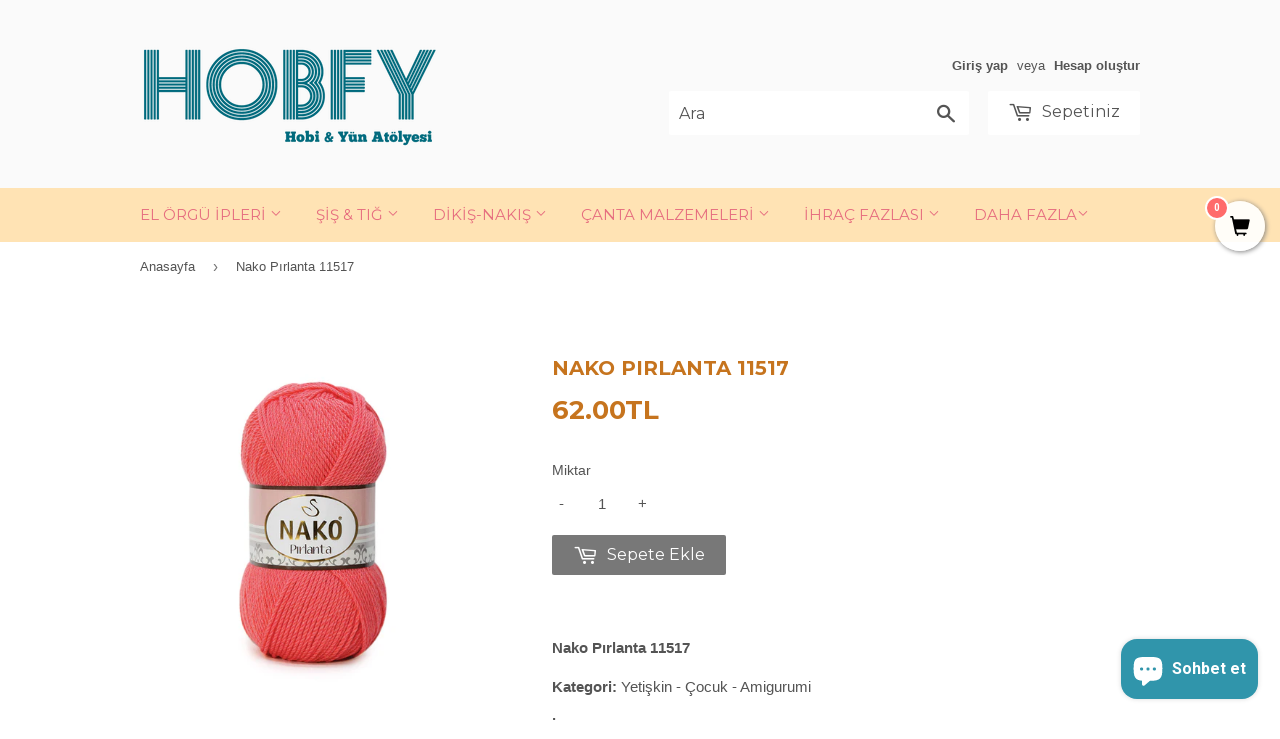

--- FILE ---
content_type: text/html; charset=utf-8
request_url: https://hobfy.com/products/nako-pirlanta-11517
body_size: 16950
content:
<!doctype html>
<!--[if lt IE 7]><html class="no-js lt-ie9 lt-ie8 lt-ie7" lang="en"> <![endif]-->
<!--[if IE 7]><html class="no-js lt-ie9 lt-ie8" lang="en"> <![endif]-->
<!--[if IE 8]><html class="no-js lt-ie9" lang="en"> <![endif]-->
<!--[if IE 9 ]><html class="ie9 no-js"> <![endif]-->
<!--[if (gt IE 9)|!(IE)]><!--> <html class="no-touch no-js"> <!--<![endif]-->
<head>
<meta name="google-site-verification" content="gN_KDldNLnD6yCfAjSg75BbHdG7G-VC1VEUAED6bhWo" />  
  <!-- Basic page needs ================================================== -->
  <meta charset="utf-8">
  <meta http-equiv="X-UA-Compatible" content="IE=edge,chrome=1">

  
  <link rel="shortcut icon" href="//hobfy.com/cdn/shop/files/favicon1_32x32.png?v=1613158152" type="image/png" />
  

  <!-- Title and description ================================================== -->
  <title>
  Nako Pırlanta 11517 &ndash; Hobfy
  </title>


  
    <meta name="description" content="Nako Pırlanta 11517 nako pırlanta yün,nako pırlanta ceket ipi,nako pırlanta amigurumi ipi,">
  

  <!-- Product meta ================================================== -->
  
<meta property="og:site_name" content="Hobfy">
<meta property="og:url" content="https://hobfy.com/products/nako-pirlanta-11517">
<meta property="og:title" content="Nako Pırlanta 11517">
<meta property="og:type" content="product">
<meta property="og:description" content="Nako Pırlanta 11517 nako pırlanta yün,nako pırlanta ceket ipi,nako pırlanta amigurumi ipi,"><meta property="og:price:amount" content="62.00">
  <meta property="og:price:currency" content="TRY"><meta property="og:image" content="http://hobfy.com/cdn/shop/products/Nako_Pirlanta_11517_yumak_1024x1024.jpg?v=1517382015"><meta property="og:image" content="http://hobfy.com/cdn/shop/products/Nako_Pirlanta_11517_1024x1024.jpg?v=1517382021"><meta property="og:image" content="http://hobfy.com/cdn/shop/products/Nako_Pirlanta_jenerik1_800c52f7-0665-4608-86e4-c089fe4cbe00_1024x1024.jpg?v=1517382029">
<meta property="og:image:secure_url" content="https://hobfy.com/cdn/shop/products/Nako_Pirlanta_11517_yumak_1024x1024.jpg?v=1517382015"><meta property="og:image:secure_url" content="https://hobfy.com/cdn/shop/products/Nako_Pirlanta_11517_1024x1024.jpg?v=1517382021"><meta property="og:image:secure_url" content="https://hobfy.com/cdn/shop/products/Nako_Pirlanta_jenerik1_800c52f7-0665-4608-86e4-c089fe4cbe00_1024x1024.jpg?v=1517382029">


  <meta name="twitter:site" content="@hobfystore">


  <meta name="twitter:card" content="summary_large_image">
  <meta name="twitter:image" content="https://hobfy.com/cdn/shop/products/Nako_Pirlanta_11517_yumak_1024x1024.jpg?v=1517382015">
  <meta name="twitter:image:width" content="480">
  <meta name="twitter:image:height" content="480">

<meta name="twitter:title" content="Nako Pırlanta 11517">
<meta name="twitter:description" content="Nako Pırlanta 11517 nako pırlanta yün,nako pırlanta ceket ipi,nako pırlanta amigurumi ipi,">


  <!-- Helpers ================================================== -->
  <link rel="canonical" href="https://hobfy.com/products/nako-pirlanta-11517">
  <meta name="viewport" content="width=device-width,initial-scale=1">

  <!-- CSS ================================================== -->
  <link href="//hobfy.com/cdn/shop/t/2/assets/theme.scss.css?v=94567828186317546791766581718" rel="stylesheet" type="text/css" media="all" />
  

  
    
    
    <link href="//fonts.googleapis.com/css?family=Montserrat:700" rel="stylesheet" type="text/css" media="all" />
  


  



  <!-- Header hook for plugins ================================================== -->
  <script>window.performance && window.performance.mark && window.performance.mark('shopify.content_for_header.start');</script><meta name="google-site-verification" content="yTlRuiycsAwvNOOUw0dfCzAq-3Ui04DIZkH28V5X9Vc">
<meta id="shopify-digital-wallet" name="shopify-digital-wallet" content="/17769521/digital_wallets/dialog">
<link rel="alternate" type="application/json+oembed" href="https://hobfy.com/products/nako-pirlanta-11517.oembed">
<script async="async" src="/checkouts/internal/preloads.js?locale=tr-TR"></script>
<script id="shopify-features" type="application/json">{"accessToken":"1aacb8f35c4621f4146feea5345c0c60","betas":["rich-media-storefront-analytics"],"domain":"hobfy.com","predictiveSearch":true,"shopId":17769521,"locale":"tr"}</script>
<script>var Shopify = Shopify || {};
Shopify.shop = "hobfytr.myshopify.com";
Shopify.locale = "tr";
Shopify.currency = {"active":"TRY","rate":"1.0"};
Shopify.country = "TR";
Shopify.theme = {"name":"Supply","id":166594128,"schema_name":"Supply","schema_version":"2.0.2","theme_store_id":679,"role":"main"};
Shopify.theme.handle = "null";
Shopify.theme.style = {"id":null,"handle":null};
Shopify.cdnHost = "hobfy.com/cdn";
Shopify.routes = Shopify.routes || {};
Shopify.routes.root = "/";</script>
<script type="module">!function(o){(o.Shopify=o.Shopify||{}).modules=!0}(window);</script>
<script>!function(o){function n(){var o=[];function n(){o.push(Array.prototype.slice.apply(arguments))}return n.q=o,n}var t=o.Shopify=o.Shopify||{};t.loadFeatures=n(),t.autoloadFeatures=n()}(window);</script>
<script id="shop-js-analytics" type="application/json">{"pageType":"product"}</script>
<script defer="defer" async type="module" src="//hobfy.com/cdn/shopifycloud/shop-js/modules/v2/client.init-shop-cart-sync_D9pdYtkE.tr.esm.js"></script>
<script defer="defer" async type="module" src="//hobfy.com/cdn/shopifycloud/shop-js/modules/v2/chunk.common_CNTVn4Cf.esm.js"></script>
<script type="module">
  await import("//hobfy.com/cdn/shopifycloud/shop-js/modules/v2/client.init-shop-cart-sync_D9pdYtkE.tr.esm.js");
await import("//hobfy.com/cdn/shopifycloud/shop-js/modules/v2/chunk.common_CNTVn4Cf.esm.js");

  window.Shopify.SignInWithShop?.initShopCartSync?.({"fedCMEnabled":true,"windoidEnabled":true});

</script>
<script>(function() {
  var isLoaded = false;
  function asyncLoad() {
    if (isLoaded) return;
    isLoaded = true;
    var urls = ["https:\/\/stickyaddtocartbar.azurewebsites.net\/Scripts\/satcb.min.js?v=1\u0026shop=hobfytr.myshopify.com","https:\/\/cdn.shopify.com\/s\/files\/1\/0033\/3538\/9233\/files\/31aug26paidd20_free_final_71.js?shop=hobfytr.myshopify.com","https:\/\/cdn.shopify.com\/s\/files\/1\/0033\/3538\/9233\/files\/pushdaddy_a3.js?shop=hobfytr.myshopify.com","https:\/\/cdn.nfcube.com\/instafeed-70157c3cf2436f14512989d4c729d5e4.js?shop=hobfytr.myshopify.com","https:\/\/cdn.shopify.com\/s\/files\/1\/0033\/3538\/9233\/files\/pushdaddy_a7_livechat1_new2.js?v=1707659950\u0026shop=hobfytr.myshopify.com","https:\/\/cdn.hextom.com\/js\/freeshippingbar.js?shop=hobfytr.myshopify.com","https:\/\/cdn5.hextom.com\/js\/vimotia.js?shop=hobfytr.myshopify.com"];
    for (var i = 0; i < urls.length; i++) {
      var s = document.createElement('script');
      s.type = 'text/javascript';
      s.async = true;
      s.src = urls[i];
      var x = document.getElementsByTagName('script')[0];
      x.parentNode.insertBefore(s, x);
    }
  };
  if(window.attachEvent) {
    window.attachEvent('onload', asyncLoad);
  } else {
    window.addEventListener('load', asyncLoad, false);
  }
})();</script>
<script id="__st">var __st={"a":17769521,"offset":10800,"reqid":"d7caae6e-ca28-4def-8194-8543265b9fd4-1768414652","pageurl":"hobfy.com\/products\/nako-pirlanta-11517","u":"9707c9ad97f1","p":"product","rtyp":"product","rid":318793220136};</script>
<script>window.ShopifyPaypalV4VisibilityTracking = true;</script>
<script id="captcha-bootstrap">!function(){'use strict';const t='contact',e='account',n='new_comment',o=[[t,t],['blogs',n],['comments',n],[t,'customer']],c=[[e,'customer_login'],[e,'guest_login'],[e,'recover_customer_password'],[e,'create_customer']],r=t=>t.map((([t,e])=>`form[action*='/${t}']:not([data-nocaptcha='true']) input[name='form_type'][value='${e}']`)).join(','),a=t=>()=>t?[...document.querySelectorAll(t)].map((t=>t.form)):[];function s(){const t=[...o],e=r(t);return a(e)}const i='password',u='form_key',d=['recaptcha-v3-token','g-recaptcha-response','h-captcha-response',i],f=()=>{try{return window.sessionStorage}catch{return}},m='__shopify_v',_=t=>t.elements[u];function p(t,e,n=!1){try{const o=window.sessionStorage,c=JSON.parse(o.getItem(e)),{data:r}=function(t){const{data:e,action:n}=t;return t[m]||n?{data:e,action:n}:{data:t,action:n}}(c);for(const[e,n]of Object.entries(r))t.elements[e]&&(t.elements[e].value=n);n&&o.removeItem(e)}catch(o){console.error('form repopulation failed',{error:o})}}const l='form_type',E='cptcha';function T(t){t.dataset[E]=!0}const w=window,h=w.document,L='Shopify',v='ce_forms',y='captcha';let A=!1;((t,e)=>{const n=(g='f06e6c50-85a8-45c8-87d0-21a2b65856fe',I='https://cdn.shopify.com/shopifycloud/storefront-forms-hcaptcha/ce_storefront_forms_captcha_hcaptcha.v1.5.2.iife.js',D={infoText:'hCaptcha ile korunuyor',privacyText:'Gizlilik',termsText:'Koşullar'},(t,e,n)=>{const o=w[L][v],c=o.bindForm;if(c)return c(t,g,e,D).then(n);var r;o.q.push([[t,g,e,D],n]),r=I,A||(h.body.append(Object.assign(h.createElement('script'),{id:'captcha-provider',async:!0,src:r})),A=!0)});var g,I,D;w[L]=w[L]||{},w[L][v]=w[L][v]||{},w[L][v].q=[],w[L][y]=w[L][y]||{},w[L][y].protect=function(t,e){n(t,void 0,e),T(t)},Object.freeze(w[L][y]),function(t,e,n,w,h,L){const[v,y,A,g]=function(t,e,n){const i=e?o:[],u=t?c:[],d=[...i,...u],f=r(d),m=r(i),_=r(d.filter((([t,e])=>n.includes(e))));return[a(f),a(m),a(_),s()]}(w,h,L),I=t=>{const e=t.target;return e instanceof HTMLFormElement?e:e&&e.form},D=t=>v().includes(t);t.addEventListener('submit',(t=>{const e=I(t);if(!e)return;const n=D(e)&&!e.dataset.hcaptchaBound&&!e.dataset.recaptchaBound,o=_(e),c=g().includes(e)&&(!o||!o.value);(n||c)&&t.preventDefault(),c&&!n&&(function(t){try{if(!f())return;!function(t){const e=f();if(!e)return;const n=_(t);if(!n)return;const o=n.value;o&&e.removeItem(o)}(t);const e=Array.from(Array(32),(()=>Math.random().toString(36)[2])).join('');!function(t,e){_(t)||t.append(Object.assign(document.createElement('input'),{type:'hidden',name:u})),t.elements[u].value=e}(t,e),function(t,e){const n=f();if(!n)return;const o=[...t.querySelectorAll(`input[type='${i}']`)].map((({name:t})=>t)),c=[...d,...o],r={};for(const[a,s]of new FormData(t).entries())c.includes(a)||(r[a]=s);n.setItem(e,JSON.stringify({[m]:1,action:t.action,data:r}))}(t,e)}catch(e){console.error('failed to persist form',e)}}(e),e.submit())}));const S=(t,e)=>{t&&!t.dataset[E]&&(n(t,e.some((e=>e===t))),T(t))};for(const o of['focusin','change'])t.addEventListener(o,(t=>{const e=I(t);D(e)&&S(e,y())}));const B=e.get('form_key'),M=e.get(l),P=B&&M;t.addEventListener('DOMContentLoaded',(()=>{const t=y();if(P)for(const e of t)e.elements[l].value===M&&p(e,B);[...new Set([...A(),...v().filter((t=>'true'===t.dataset.shopifyCaptcha))])].forEach((e=>S(e,t)))}))}(h,new URLSearchParams(w.location.search),n,t,e,['guest_login'])})(!0,!0)}();</script>
<script integrity="sha256-4kQ18oKyAcykRKYeNunJcIwy7WH5gtpwJnB7kiuLZ1E=" data-source-attribution="shopify.loadfeatures" defer="defer" src="//hobfy.com/cdn/shopifycloud/storefront/assets/storefront/load_feature-a0a9edcb.js" crossorigin="anonymous"></script>
<script data-source-attribution="shopify.dynamic_checkout.dynamic.init">var Shopify=Shopify||{};Shopify.PaymentButton=Shopify.PaymentButton||{isStorefrontPortableWallets:!0,init:function(){window.Shopify.PaymentButton.init=function(){};var t=document.createElement("script");t.src="https://hobfy.com/cdn/shopifycloud/portable-wallets/latest/portable-wallets.tr.js",t.type="module",document.head.appendChild(t)}};
</script>
<script data-source-attribution="shopify.dynamic_checkout.buyer_consent">
  function portableWalletsHideBuyerConsent(e){var t=document.getElementById("shopify-buyer-consent"),n=document.getElementById("shopify-subscription-policy-button");t&&n&&(t.classList.add("hidden"),t.setAttribute("aria-hidden","true"),n.removeEventListener("click",e))}function portableWalletsShowBuyerConsent(e){var t=document.getElementById("shopify-buyer-consent"),n=document.getElementById("shopify-subscription-policy-button");t&&n&&(t.classList.remove("hidden"),t.removeAttribute("aria-hidden"),n.addEventListener("click",e))}window.Shopify?.PaymentButton&&(window.Shopify.PaymentButton.hideBuyerConsent=portableWalletsHideBuyerConsent,window.Shopify.PaymentButton.showBuyerConsent=portableWalletsShowBuyerConsent);
</script>
<script data-source-attribution="shopify.dynamic_checkout.cart.bootstrap">document.addEventListener("DOMContentLoaded",(function(){function t(){return document.querySelector("shopify-accelerated-checkout-cart, shopify-accelerated-checkout")}if(t())Shopify.PaymentButton.init();else{new MutationObserver((function(e,n){t()&&(Shopify.PaymentButton.init(),n.disconnect())})).observe(document.body,{childList:!0,subtree:!0})}}));
</script>

<script>window.performance && window.performance.mark && window.performance.mark('shopify.content_for_header.end');</script>

  

<!--[if lt IE 9]>
<script src="//cdnjs.cloudflare.com/ajax/libs/html5shiv/3.7.2/html5shiv.min.js" type="text/javascript"></script>
<script src="//hobfy.com/cdn/shop/t/2/assets/respond.min.js?2840" type="text/javascript"></script>
<link href="//hobfy.com/cdn/shop/t/2/assets/respond-proxy.html" id="respond-proxy" rel="respond-proxy" />
<link href="//hobfy.com/search?q=7a5ee1ac1b0fae1060bd220998a6f71a" id="respond-redirect" rel="respond-redirect" />
<script src="//hobfy.com/search?q=7a5ee1ac1b0fae1060bd220998a6f71a" type="text/javascript"></script>
<![endif]-->
<!--[if (lte IE 9) ]><script src="//hobfy.com/cdn/shop/t/2/assets/match-media.min.js?2840" type="text/javascript"></script><![endif]-->


  
  

  <script src="//ajax.googleapis.com/ajax/libs/jquery/1.11.0/jquery.min.js" type="text/javascript"></script>


  <!--[if (gt IE 9)|!(IE)]><!--><script src="//hobfy.com/cdn/shop/t/2/assets/vendor.js?v=77006336269012142731486923208" defer="defer"></script><!--<![endif]-->
  <!--[if lte IE 9]><script src="//hobfy.com/cdn/shop/t/2/assets/theme.js?v=72783534711561692531487879246"></script><![endif]-->

  <!--[if (gt IE 9)|!(IE)]><!--><script src="//hobfy.com/cdn/shop/t/2/assets/theme.js?v=72783534711561692531487879246" defer="defer"></script><!--<![endif]-->
  <!--[if lte IE 9]><script src="//hobfy.com/cdn/shop/t/2/assets/theme.js?v=72783534711561692531487879246"></script><![endif]-->


<script src="https://cdn.shopify.com/extensions/7bc9bb47-adfa-4267-963e-cadee5096caf/inbox-1252/assets/inbox-chat-loader.js" type="text/javascript" defer="defer"></script>
<link href="https://monorail-edge.shopifysvc.com" rel="dns-prefetch">
<script>(function(){if ("sendBeacon" in navigator && "performance" in window) {try {var session_token_from_headers = performance.getEntriesByType('navigation')[0].serverTiming.find(x => x.name == '_s').description;} catch {var session_token_from_headers = undefined;}var session_cookie_matches = document.cookie.match(/_shopify_s=([^;]*)/);var session_token_from_cookie = session_cookie_matches && session_cookie_matches.length === 2 ? session_cookie_matches[1] : "";var session_token = session_token_from_headers || session_token_from_cookie || "";function handle_abandonment_event(e) {var entries = performance.getEntries().filter(function(entry) {return /monorail-edge.shopifysvc.com/.test(entry.name);});if (!window.abandonment_tracked && entries.length === 0) {window.abandonment_tracked = true;var currentMs = Date.now();var navigation_start = performance.timing.navigationStart;var payload = {shop_id: 17769521,url: window.location.href,navigation_start,duration: currentMs - navigation_start,session_token,page_type: "product"};window.navigator.sendBeacon("https://monorail-edge.shopifysvc.com/v1/produce", JSON.stringify({schema_id: "online_store_buyer_site_abandonment/1.1",payload: payload,metadata: {event_created_at_ms: currentMs,event_sent_at_ms: currentMs}}));}}window.addEventListener('pagehide', handle_abandonment_event);}}());</script>
<script id="web-pixels-manager-setup">(function e(e,d,r,n,o){if(void 0===o&&(o={}),!Boolean(null===(a=null===(i=window.Shopify)||void 0===i?void 0:i.analytics)||void 0===a?void 0:a.replayQueue)){var i,a;window.Shopify=window.Shopify||{};var t=window.Shopify;t.analytics=t.analytics||{};var s=t.analytics;s.replayQueue=[],s.publish=function(e,d,r){return s.replayQueue.push([e,d,r]),!0};try{self.performance.mark("wpm:start")}catch(e){}var l=function(){var e={modern:/Edge?\/(1{2}[4-9]|1[2-9]\d|[2-9]\d{2}|\d{4,})\.\d+(\.\d+|)|Firefox\/(1{2}[4-9]|1[2-9]\d|[2-9]\d{2}|\d{4,})\.\d+(\.\d+|)|Chrom(ium|e)\/(9{2}|\d{3,})\.\d+(\.\d+|)|(Maci|X1{2}).+ Version\/(15\.\d+|(1[6-9]|[2-9]\d|\d{3,})\.\d+)([,.]\d+|)( \(\w+\)|)( Mobile\/\w+|) Safari\/|Chrome.+OPR\/(9{2}|\d{3,})\.\d+\.\d+|(CPU[ +]OS|iPhone[ +]OS|CPU[ +]iPhone|CPU IPhone OS|CPU iPad OS)[ +]+(15[._]\d+|(1[6-9]|[2-9]\d|\d{3,})[._]\d+)([._]\d+|)|Android:?[ /-](13[3-9]|1[4-9]\d|[2-9]\d{2}|\d{4,})(\.\d+|)(\.\d+|)|Android.+Firefox\/(13[5-9]|1[4-9]\d|[2-9]\d{2}|\d{4,})\.\d+(\.\d+|)|Android.+Chrom(ium|e)\/(13[3-9]|1[4-9]\d|[2-9]\d{2}|\d{4,})\.\d+(\.\d+|)|SamsungBrowser\/([2-9]\d|\d{3,})\.\d+/,legacy:/Edge?\/(1[6-9]|[2-9]\d|\d{3,})\.\d+(\.\d+|)|Firefox\/(5[4-9]|[6-9]\d|\d{3,})\.\d+(\.\d+|)|Chrom(ium|e)\/(5[1-9]|[6-9]\d|\d{3,})\.\d+(\.\d+|)([\d.]+$|.*Safari\/(?![\d.]+ Edge\/[\d.]+$))|(Maci|X1{2}).+ Version\/(10\.\d+|(1[1-9]|[2-9]\d|\d{3,})\.\d+)([,.]\d+|)( \(\w+\)|)( Mobile\/\w+|) Safari\/|Chrome.+OPR\/(3[89]|[4-9]\d|\d{3,})\.\d+\.\d+|(CPU[ +]OS|iPhone[ +]OS|CPU[ +]iPhone|CPU IPhone OS|CPU iPad OS)[ +]+(10[._]\d+|(1[1-9]|[2-9]\d|\d{3,})[._]\d+)([._]\d+|)|Android:?[ /-](13[3-9]|1[4-9]\d|[2-9]\d{2}|\d{4,})(\.\d+|)(\.\d+|)|Mobile Safari.+OPR\/([89]\d|\d{3,})\.\d+\.\d+|Android.+Firefox\/(13[5-9]|1[4-9]\d|[2-9]\d{2}|\d{4,})\.\d+(\.\d+|)|Android.+Chrom(ium|e)\/(13[3-9]|1[4-9]\d|[2-9]\d{2}|\d{4,})\.\d+(\.\d+|)|Android.+(UC? ?Browser|UCWEB|U3)[ /]?(15\.([5-9]|\d{2,})|(1[6-9]|[2-9]\d|\d{3,})\.\d+)\.\d+|SamsungBrowser\/(5\.\d+|([6-9]|\d{2,})\.\d+)|Android.+MQ{2}Browser\/(14(\.(9|\d{2,})|)|(1[5-9]|[2-9]\d|\d{3,})(\.\d+|))(\.\d+|)|K[Aa][Ii]OS\/(3\.\d+|([4-9]|\d{2,})\.\d+)(\.\d+|)/},d=e.modern,r=e.legacy,n=navigator.userAgent;return n.match(d)?"modern":n.match(r)?"legacy":"unknown"}(),u="modern"===l?"modern":"legacy",c=(null!=n?n:{modern:"",legacy:""})[u],f=function(e){return[e.baseUrl,"/wpm","/b",e.hashVersion,"modern"===e.buildTarget?"m":"l",".js"].join("")}({baseUrl:d,hashVersion:r,buildTarget:u}),m=function(e){var d=e.version,r=e.bundleTarget,n=e.surface,o=e.pageUrl,i=e.monorailEndpoint;return{emit:function(e){var a=e.status,t=e.errorMsg,s=(new Date).getTime(),l=JSON.stringify({metadata:{event_sent_at_ms:s},events:[{schema_id:"web_pixels_manager_load/3.1",payload:{version:d,bundle_target:r,page_url:o,status:a,surface:n,error_msg:t},metadata:{event_created_at_ms:s}}]});if(!i)return console&&console.warn&&console.warn("[Web Pixels Manager] No Monorail endpoint provided, skipping logging."),!1;try{return self.navigator.sendBeacon.bind(self.navigator)(i,l)}catch(e){}var u=new XMLHttpRequest;try{return u.open("POST",i,!0),u.setRequestHeader("Content-Type","text/plain"),u.send(l),!0}catch(e){return console&&console.warn&&console.warn("[Web Pixels Manager] Got an unhandled error while logging to Monorail."),!1}}}}({version:r,bundleTarget:l,surface:e.surface,pageUrl:self.location.href,monorailEndpoint:e.monorailEndpoint});try{o.browserTarget=l,function(e){var d=e.src,r=e.async,n=void 0===r||r,o=e.onload,i=e.onerror,a=e.sri,t=e.scriptDataAttributes,s=void 0===t?{}:t,l=document.createElement("script"),u=document.querySelector("head"),c=document.querySelector("body");if(l.async=n,l.src=d,a&&(l.integrity=a,l.crossOrigin="anonymous"),s)for(var f in s)if(Object.prototype.hasOwnProperty.call(s,f))try{l.dataset[f]=s[f]}catch(e){}if(o&&l.addEventListener("load",o),i&&l.addEventListener("error",i),u)u.appendChild(l);else{if(!c)throw new Error("Did not find a head or body element to append the script");c.appendChild(l)}}({src:f,async:!0,onload:function(){if(!function(){var e,d;return Boolean(null===(d=null===(e=window.Shopify)||void 0===e?void 0:e.analytics)||void 0===d?void 0:d.initialized)}()){var d=window.webPixelsManager.init(e)||void 0;if(d){var r=window.Shopify.analytics;r.replayQueue.forEach((function(e){var r=e[0],n=e[1],o=e[2];d.publishCustomEvent(r,n,o)})),r.replayQueue=[],r.publish=d.publishCustomEvent,r.visitor=d.visitor,r.initialized=!0}}},onerror:function(){return m.emit({status:"failed",errorMsg:"".concat(f," has failed to load")})},sri:function(e){var d=/^sha384-[A-Za-z0-9+/=]+$/;return"string"==typeof e&&d.test(e)}(c)?c:"",scriptDataAttributes:o}),m.emit({status:"loading"})}catch(e){m.emit({status:"failed",errorMsg:(null==e?void 0:e.message)||"Unknown error"})}}})({shopId: 17769521,storefrontBaseUrl: "https://hobfy.com",extensionsBaseUrl: "https://extensions.shopifycdn.com/cdn/shopifycloud/web-pixels-manager",monorailEndpoint: "https://monorail-edge.shopifysvc.com/unstable/produce_batch",surface: "storefront-renderer",enabledBetaFlags: ["2dca8a86","a0d5f9d2"],webPixelsConfigList: [{"id":"538411259","configuration":"{\"config\":\"{\\\"pixel_id\\\":\\\"GT-KTTMGWR\\\",\\\"target_country\\\":\\\"TR\\\",\\\"gtag_events\\\":[{\\\"type\\\":\\\"purchase\\\",\\\"action_label\\\":\\\"MC-LVHX5Q028B\\\"},{\\\"type\\\":\\\"page_view\\\",\\\"action_label\\\":\\\"MC-LVHX5Q028B\\\"},{\\\"type\\\":\\\"view_item\\\",\\\"action_label\\\":\\\"MC-LVHX5Q028B\\\"}],\\\"enable_monitoring_mode\\\":false}\"}","eventPayloadVersion":"v1","runtimeContext":"OPEN","scriptVersion":"b2a88bafab3e21179ed38636efcd8a93","type":"APP","apiClientId":1780363,"privacyPurposes":[],"dataSharingAdjustments":{"protectedCustomerApprovalScopes":["read_customer_address","read_customer_email","read_customer_name","read_customer_personal_data","read_customer_phone"]}},{"id":"181862651","configuration":"{\"pixel_id\":\"439978576724455\",\"pixel_type\":\"facebook_pixel\",\"metaapp_system_user_token\":\"-\"}","eventPayloadVersion":"v1","runtimeContext":"OPEN","scriptVersion":"ca16bc87fe92b6042fbaa3acc2fbdaa6","type":"APP","apiClientId":2329312,"privacyPurposes":["ANALYTICS","MARKETING","SALE_OF_DATA"],"dataSharingAdjustments":{"protectedCustomerApprovalScopes":["read_customer_address","read_customer_email","read_customer_name","read_customer_personal_data","read_customer_phone"]}},{"id":"79528187","eventPayloadVersion":"v1","runtimeContext":"LAX","scriptVersion":"1","type":"CUSTOM","privacyPurposes":["ANALYTICS"],"name":"Google Analytics tag (migrated)"},{"id":"shopify-app-pixel","configuration":"{}","eventPayloadVersion":"v1","runtimeContext":"STRICT","scriptVersion":"0450","apiClientId":"shopify-pixel","type":"APP","privacyPurposes":["ANALYTICS","MARKETING"]},{"id":"shopify-custom-pixel","eventPayloadVersion":"v1","runtimeContext":"LAX","scriptVersion":"0450","apiClientId":"shopify-pixel","type":"CUSTOM","privacyPurposes":["ANALYTICS","MARKETING"]}],isMerchantRequest: false,initData: {"shop":{"name":"Hobfy","paymentSettings":{"currencyCode":"TRY"},"myshopifyDomain":"hobfytr.myshopify.com","countryCode":"TR","storefrontUrl":"https:\/\/hobfy.com"},"customer":null,"cart":null,"checkout":null,"productVariants":[{"price":{"amount":62.0,"currencyCode":"TRY"},"product":{"title":"Nako Pırlanta 11517","vendor":"Yeneller","id":"318793220136","untranslatedTitle":"Nako Pırlanta 11517","url":"\/products\/nako-pirlanta-11517","type":"El Örgü İpi"},"id":"3096881496104","image":{"src":"\/\/hobfy.com\/cdn\/shop\/products\/Nako_Pirlanta_11517_yumak.jpg?v=1517382015"},"sku":"","title":"Default Title","untranslatedTitle":"Default Title"}],"purchasingCompany":null},},"https://hobfy.com/cdn","7cecd0b6w90c54c6cpe92089d5m57a67346",{"modern":"","legacy":""},{"shopId":"17769521","storefrontBaseUrl":"https:\/\/hobfy.com","extensionBaseUrl":"https:\/\/extensions.shopifycdn.com\/cdn\/shopifycloud\/web-pixels-manager","surface":"storefront-renderer","enabledBetaFlags":"[\"2dca8a86\", \"a0d5f9d2\"]","isMerchantRequest":"false","hashVersion":"7cecd0b6w90c54c6cpe92089d5m57a67346","publish":"custom","events":"[[\"page_viewed\",{}],[\"product_viewed\",{\"productVariant\":{\"price\":{\"amount\":62.0,\"currencyCode\":\"TRY\"},\"product\":{\"title\":\"Nako Pırlanta 11517\",\"vendor\":\"Yeneller\",\"id\":\"318793220136\",\"untranslatedTitle\":\"Nako Pırlanta 11517\",\"url\":\"\/products\/nako-pirlanta-11517\",\"type\":\"El Örgü İpi\"},\"id\":\"3096881496104\",\"image\":{\"src\":\"\/\/hobfy.com\/cdn\/shop\/products\/Nako_Pirlanta_11517_yumak.jpg?v=1517382015\"},\"sku\":\"\",\"title\":\"Default Title\",\"untranslatedTitle\":\"Default Title\"}}]]"});</script><script>
  window.ShopifyAnalytics = window.ShopifyAnalytics || {};
  window.ShopifyAnalytics.meta = window.ShopifyAnalytics.meta || {};
  window.ShopifyAnalytics.meta.currency = 'TRY';
  var meta = {"product":{"id":318793220136,"gid":"gid:\/\/shopify\/Product\/318793220136","vendor":"Yeneller","type":"El Örgü İpi","handle":"nako-pirlanta-11517","variants":[{"id":3096881496104,"price":6200,"name":"Nako Pırlanta 11517","public_title":null,"sku":""}],"remote":false},"page":{"pageType":"product","resourceType":"product","resourceId":318793220136,"requestId":"d7caae6e-ca28-4def-8194-8543265b9fd4-1768414652"}};
  for (var attr in meta) {
    window.ShopifyAnalytics.meta[attr] = meta[attr];
  }
</script>
<script class="analytics">
  (function () {
    var customDocumentWrite = function(content) {
      var jquery = null;

      if (window.jQuery) {
        jquery = window.jQuery;
      } else if (window.Checkout && window.Checkout.$) {
        jquery = window.Checkout.$;
      }

      if (jquery) {
        jquery('body').append(content);
      }
    };

    var hasLoggedConversion = function(token) {
      if (token) {
        return document.cookie.indexOf('loggedConversion=' + token) !== -1;
      }
      return false;
    }

    var setCookieIfConversion = function(token) {
      if (token) {
        var twoMonthsFromNow = new Date(Date.now());
        twoMonthsFromNow.setMonth(twoMonthsFromNow.getMonth() + 2);

        document.cookie = 'loggedConversion=' + token + '; expires=' + twoMonthsFromNow;
      }
    }

    var trekkie = window.ShopifyAnalytics.lib = window.trekkie = window.trekkie || [];
    if (trekkie.integrations) {
      return;
    }
    trekkie.methods = [
      'identify',
      'page',
      'ready',
      'track',
      'trackForm',
      'trackLink'
    ];
    trekkie.factory = function(method) {
      return function() {
        var args = Array.prototype.slice.call(arguments);
        args.unshift(method);
        trekkie.push(args);
        return trekkie;
      };
    };
    for (var i = 0; i < trekkie.methods.length; i++) {
      var key = trekkie.methods[i];
      trekkie[key] = trekkie.factory(key);
    }
    trekkie.load = function(config) {
      trekkie.config = config || {};
      trekkie.config.initialDocumentCookie = document.cookie;
      var first = document.getElementsByTagName('script')[0];
      var script = document.createElement('script');
      script.type = 'text/javascript';
      script.onerror = function(e) {
        var scriptFallback = document.createElement('script');
        scriptFallback.type = 'text/javascript';
        scriptFallback.onerror = function(error) {
                var Monorail = {
      produce: function produce(monorailDomain, schemaId, payload) {
        var currentMs = new Date().getTime();
        var event = {
          schema_id: schemaId,
          payload: payload,
          metadata: {
            event_created_at_ms: currentMs,
            event_sent_at_ms: currentMs
          }
        };
        return Monorail.sendRequest("https://" + monorailDomain + "/v1/produce", JSON.stringify(event));
      },
      sendRequest: function sendRequest(endpointUrl, payload) {
        // Try the sendBeacon API
        if (window && window.navigator && typeof window.navigator.sendBeacon === 'function' && typeof window.Blob === 'function' && !Monorail.isIos12()) {
          var blobData = new window.Blob([payload], {
            type: 'text/plain'
          });

          if (window.navigator.sendBeacon(endpointUrl, blobData)) {
            return true;
          } // sendBeacon was not successful

        } // XHR beacon

        var xhr = new XMLHttpRequest();

        try {
          xhr.open('POST', endpointUrl);
          xhr.setRequestHeader('Content-Type', 'text/plain');
          xhr.send(payload);
        } catch (e) {
          console.log(e);
        }

        return false;
      },
      isIos12: function isIos12() {
        return window.navigator.userAgent.lastIndexOf('iPhone; CPU iPhone OS 12_') !== -1 || window.navigator.userAgent.lastIndexOf('iPad; CPU OS 12_') !== -1;
      }
    };
    Monorail.produce('monorail-edge.shopifysvc.com',
      'trekkie_storefront_load_errors/1.1',
      {shop_id: 17769521,
      theme_id: 166594128,
      app_name: "storefront",
      context_url: window.location.href,
      source_url: "//hobfy.com/cdn/s/trekkie.storefront.55c6279c31a6628627b2ba1c5ff367020da294e2.min.js"});

        };
        scriptFallback.async = true;
        scriptFallback.src = '//hobfy.com/cdn/s/trekkie.storefront.55c6279c31a6628627b2ba1c5ff367020da294e2.min.js';
        first.parentNode.insertBefore(scriptFallback, first);
      };
      script.async = true;
      script.src = '//hobfy.com/cdn/s/trekkie.storefront.55c6279c31a6628627b2ba1c5ff367020da294e2.min.js';
      first.parentNode.insertBefore(script, first);
    };
    trekkie.load(
      {"Trekkie":{"appName":"storefront","development":false,"defaultAttributes":{"shopId":17769521,"isMerchantRequest":null,"themeId":166594128,"themeCityHash":"3490078043134657626","contentLanguage":"tr","currency":"TRY","eventMetadataId":"5d71ae33-e701-4150-9285-16f5473723d2"},"isServerSideCookieWritingEnabled":true,"monorailRegion":"shop_domain","enabledBetaFlags":["65f19447"]},"Session Attribution":{},"S2S":{"facebookCapiEnabled":true,"source":"trekkie-storefront-renderer","apiClientId":580111}}
    );

    var loaded = false;
    trekkie.ready(function() {
      if (loaded) return;
      loaded = true;

      window.ShopifyAnalytics.lib = window.trekkie;

      var originalDocumentWrite = document.write;
      document.write = customDocumentWrite;
      try { window.ShopifyAnalytics.merchantGoogleAnalytics.call(this); } catch(error) {};
      document.write = originalDocumentWrite;

      window.ShopifyAnalytics.lib.page(null,{"pageType":"product","resourceType":"product","resourceId":318793220136,"requestId":"d7caae6e-ca28-4def-8194-8543265b9fd4-1768414652","shopifyEmitted":true});

      var match = window.location.pathname.match(/checkouts\/(.+)\/(thank_you|post_purchase)/)
      var token = match? match[1]: undefined;
      if (!hasLoggedConversion(token)) {
        setCookieIfConversion(token);
        window.ShopifyAnalytics.lib.track("Viewed Product",{"currency":"TRY","variantId":3096881496104,"productId":318793220136,"productGid":"gid:\/\/shopify\/Product\/318793220136","name":"Nako Pırlanta 11517","price":"62.00","sku":"","brand":"Yeneller","variant":null,"category":"El Örgü İpi","nonInteraction":true,"remote":false},undefined,undefined,{"shopifyEmitted":true});
      window.ShopifyAnalytics.lib.track("monorail:\/\/trekkie_storefront_viewed_product\/1.1",{"currency":"TRY","variantId":3096881496104,"productId":318793220136,"productGid":"gid:\/\/shopify\/Product\/318793220136","name":"Nako Pırlanta 11517","price":"62.00","sku":"","brand":"Yeneller","variant":null,"category":"El Örgü İpi","nonInteraction":true,"remote":false,"referer":"https:\/\/hobfy.com\/products\/nako-pirlanta-11517"});
      }
    });


        var eventsListenerScript = document.createElement('script');
        eventsListenerScript.async = true;
        eventsListenerScript.src = "//hobfy.com/cdn/shopifycloud/storefront/assets/shop_events_listener-3da45d37.js";
        document.getElementsByTagName('head')[0].appendChild(eventsListenerScript);

})();</script>
  <script>
  if (!window.ga || (window.ga && typeof window.ga !== 'function')) {
    window.ga = function ga() {
      (window.ga.q = window.ga.q || []).push(arguments);
      if (window.Shopify && window.Shopify.analytics && typeof window.Shopify.analytics.publish === 'function') {
        window.Shopify.analytics.publish("ga_stub_called", {}, {sendTo: "google_osp_migration"});
      }
      console.error("Shopify's Google Analytics stub called with:", Array.from(arguments), "\nSee https://help.shopify.com/manual/promoting-marketing/pixels/pixel-migration#google for more information.");
    };
    if (window.Shopify && window.Shopify.analytics && typeof window.Shopify.analytics.publish === 'function') {
      window.Shopify.analytics.publish("ga_stub_initialized", {}, {sendTo: "google_osp_migration"});
    }
  }
</script>
<script
  defer
  src="https://hobfy.com/cdn/shopifycloud/perf-kit/shopify-perf-kit-3.0.3.min.js"
  data-application="storefront-renderer"
  data-shop-id="17769521"
  data-render-region="gcp-us-central1"
  data-page-type="product"
  data-theme-instance-id="166594128"
  data-theme-name="Supply"
  data-theme-version="2.0.2"
  data-monorail-region="shop_domain"
  data-resource-timing-sampling-rate="10"
  data-shs="true"
  data-shs-beacon="true"
  data-shs-export-with-fetch="true"
  data-shs-logs-sample-rate="1"
  data-shs-beacon-endpoint="https://hobfy.com/api/collect"
></script>
</head>

<script>
jQuery.ajax( {
  url: '//freegeoip.net/json/',
  type: 'POST',
  dataType: 'jsonp',
  success: function(location) {
    if (location.country_code === 'US') {
      // Redirect him to the Canadian store.
      window.top.location.href = 'http://hobfy.com';
    }
   // else if (location.country_code != 'TR') {
      // Redirect him to the UK store.
     // window.top.location.href = 'http://www.hobfy.co.uk';
    //}
  }
} );
  </script>

<body id="nako-pirlanta-11517" class="template-product" >

  <div id="shopify-section-header" class="shopify-section header-section"><header class="site-header" role="banner" data-section-id="header" data-section-type="header-section">
  <div class="wrapper">

    <div class="grid--full">
      <div class="grid-item large--one-half">
        
          <div class="h1 header-logo" itemscope itemtype="http://schema.org/Organization">
        
          
          
            <a href="/" itemprop="url">
              <img src="//hobfy.com/cdn/shop/files/logo-shopify-tr_300x.png?v=1613158152"
                   srcset="//hobfy.com/cdn/shop/files/logo-shopify-tr_300x.png?v=1613158152 1x, //hobfy.com/cdn/shop/files/logo-shopify-tr_300x@2x.png?v=1613158152 2x"
                   alt="Hobfy"
                   itemprop="logo">
            </a>
          
        
          </div>
        
      </div>

      <div class="grid-item large--one-half text-center large--text-right">
        
          <div class="site-header--text-links medium-down--hide">
            

            
              <span class="site-header--meta-links medium-down--hide">
                
                  <a href="https://shopify.com/17769521/account?locale=tr&amp;region_country=TR" id="customer_login_link">Giriş yap</a>
                  <span class="site-header--spacer">veya</span>
                  <a href="https://shopify.com/17769521/account?locale=tr" id="customer_register_link">Hesap oluştur</a>
                
              </span>
            
          </div>

          <br class="medium-down--hide">
        

        <form action="/search" method="get" class="search-bar" role="search">
  <input type="hidden" name="type" value="product">

  <input type="search" name="q" value="" placeholder="Ara" aria-label="Ara">
  <button type="submit" class="search-bar--submit icon-fallback-text">
    <span class="icon icon-search" aria-hidden="true"></span>
    <span class="fallback-text">Ara</span>
  </button>
</form>


        <a href="/cart" class="header-cart-btn cart-toggle">
          <span class="icon icon-cart"></span>
          Sepetiniz <span class="cart-count cart-badge--desktop hidden-count">0</span>
        </a>
      </div>
    </div>

  </div>
</header>

<nav class="nav-bar" role="navigation">
  <div class="wrapper">
    <form action="/search" method="get" class="search-bar" role="search">
  <input type="hidden" name="type" value="product">

  <input type="search" name="q" value="" placeholder="Ara" aria-label="Ara">
  <button type="submit" class="search-bar--submit icon-fallback-text">
    <span class="icon icon-search" aria-hidden="true"></span>
    <span class="fallback-text">Ara</span>
  </button>
</form>

    <ul class="site-nav" id="accessibleNav">
  
  
    
    
      <li class="site-nav--has-dropdown" aria-haspopup="true">
        <a href="/">
          El Örgü İpleri
          <span class="icon-fallback-text">
            <span class="icon icon-arrow-down" aria-hidden="true"></span>
          </span>
        </a>
        <ul class="site-nav--dropdown">
          
            <li ><a href="/pages/papatya">Papatya</a></li>
          
            <li ><a href="/pages/cicibebe">Cicibebe</a></li>
          
            <li ><a href="/pages/nako">Nako</a></li>
          
            <li ><a href="/pages/alize">Alize</a></li>
          
            <li ><a href="/pages/kartopu">Kartopu</a></li>
          
            <li ><a href="/pages/gazzal">Gazzal</a></li>
          
            <li ><a href="/pages/schachenmayr">Schachenmayr</a></li>
          
            <li ><a href="/pages/ayaz">Ayaz </a></li>
          
            <li ><a href="/pages/otto">Otto</a></li>
          
            <li ><a href="/pages/knit-me">Knit Me</a></li>
          
            <li ><a href="/pages/jut-kagit-makrome">Diğer ipler</a></li>
          
        </ul>
      </li>
    
  
    
    
      <li class="site-nav--has-dropdown" aria-haspopup="true">
        <a href="/pages/sis-tig">
          Şiş & Tığ
          <span class="icon-fallback-text">
            <span class="icon icon-arrow-down" aria-hidden="true"></span>
          </span>
        </a>
        <ul class="site-nav--dropdown">
          
            <li ><a href="/collections/tulip-tig">Tulip</a></li>
          
            <li ><a href="/collections/tulip-etimo">Tulip Etimo Rose</a></li>
          
            <li ><a href="/collections/elastik-sapli-tig">Elastik Saplı Tığ</a></li>
          
            <li ><a href="/collections/tunus-tigi-gagali-sis">Tunus Tığı </a></li>
          
            <li ><a href="/collections/kalin-sis/kal%C4%B1n-%C5%9Fi%C5%9F">Kalın Şiş &amp; Tığ</a></li>
          
            <li ><a href="/collections/renkli-metal-sis">Renkli Metal Şiş</a></li>
          
            <li ><a href="/collections/tig-seti">Setler</a></li>
          
            <li ><a href="/collections/paslanmaz-yuvarlak-sis">Misinalı Şiş</a></li>
          
            <li ><a href="/collections/yabali-cetvelli-orgu-sis">Yabalı Cetvelli Şiş</a></li>
          
            <li ><a href="/collections/yabali-titanyum-sis">Yabalı Titanyum Şiş</a></li>
          
            <li ><a href="/collections/yabali-corap-sisi">Yabalı Çorap Şişi</a></li>
          
            <li ><a href="/collections/yabali-klasik-orgu-sisi">Yabalı Klasik Örgü Şişi</a></li>
          
        </ul>
      </li>
    
  
    
    
      <li class="site-nav--has-dropdown" aria-haspopup="true">
        <a href="/pages/dikis-nakis">
          Dikiş-Nakış
          <span class="icon-fallback-text">
            <span class="icon icon-arrow-down" aria-hidden="true"></span>
          </span>
        </a>
        <ul class="site-nav--dropdown">
          
            <li ><a href="/collections/anchor-mouline">Anchor Muline</a></li>
          
            <li ><a href="/collections/anchor-domino-koton-perle-8">Domino Koton Perle 8</a></li>
          
            <li ><a href="/collections/anchor-domino-koton-perle-12">Domino Koton Perle 12</a></li>
          
            <li ><a href="/collections/dikis-ignesi">Dikiş İğnesi</a></li>
          
            <li ><a href="/collections/goblen">Etamin Kitleri</a></li>
          
            <li ><a href="/collections/kasnak">Kasnak</a></li>
          
            <li ><a href="/collections/kumaslar">Kumaşlar</a></li>
          
            <li ><a href="/collections/punch-kece-ignesi">Punch - Keçe İğnesi</a></li>
          
            <li ><a href="/collections/serit-pon-pon">Şerit-Harç</a></li>
          
        </ul>
      </li>
    
  
    
    
      <li class="site-nav--has-dropdown" aria-haspopup="true">
        <a href="/pages/canta-malzemeleri">
          Çanta Malzemeleri
          <span class="icon-fallback-text">
            <span class="icon icon-arrow-down" aria-hidden="true"></span>
          </span>
        </a>
        <ul class="site-nav--dropdown">
          
            <li ><a href="/collections/canta-sapi">Çanta Sapı</a></li>
          
            <li ><a href="/collections/cuzdan-aparati">Çanta-Cüzdan Bursu</a></li>
          
            <li ><a href="/collections/canta-aksesuari">Çanta Aksesuarı</a></li>
          
            <li ><a href="/collections/canta-kiti">Çanta Tabanı</a></li>
          
            <li ><a href="/collections/canta-puskulu">Çanta Püskülü</a></li>
          
            <li ><a href="/collections/fermuar">Fermuar</a></li>
          
        </ul>
      </li>
    
  
    
    
      <li class="site-nav--has-dropdown" aria-haspopup="true">
        <a href="/pages/ihrac-fazlasi">
          İhraç Fazlası
          <span class="icon-fallback-text">
            <span class="icon icon-arrow-down" aria-hidden="true"></span>
          </span>
        </a>
        <ul class="site-nav--dropdown">
          
            <li ><a href="/collections/angora-ip">Angora İp</a></li>
          
            <li ><a href="/collections/batik-ip">Batik İp</a></li>
          
            <li ><a href="/collections/duz-renk">Düz Renk</a></li>
          
            <li ><a href="/collections/firsat-paketi">Fırsat Paketi</a></li>
          
            <li ><a href="/collections/duz-renk-mini">Mini Yumaklar</a></li>
          
            <li ><a href="/collections/milano-super-value">Milano</a></li>
          
            <li ><a href="/collections/milano-twist">Milano Twist</a></li>
          
            <li ><a href="/collections/hobfy-export-yunlu-kek-ipi">Kek İpi</a></li>
          
            <li ><a href="/collections/pamuklu-ip">Yazlık İp</a></li>
          
        </ul>
      </li>
    
  
    
    
      <li class="site-nav--has-dropdown" aria-haspopup="true">
        <a href="/pages/aksesuar">
          Aksesuar
          <span class="icon-fallback-text">
            <span class="icon icon-arrow-down" aria-hidden="true"></span>
          </span>
        </a>
        <ul class="site-nav--dropdown">
          
            <li ><a href="/collections/arma">Arma</a></li>
          
            <li ><a href="/collections/dergi">Dergi</a></li>
          
            <li ><a href="/collections/dugme">Düğme</a></li>
          
            <li ><a href="/collections/fermuar">Fermuar</a></li>
          
            <li ><a href="/collections/halat-jut-ip">Halat-Jüt İp</a></li>
          
            <li ><a href="/collections/kaydirmaz-taban">Patik Aksesuarı</a></li>
          
            <li ><a href="/collections/dus-kapani-kus-tuyu">Kuş Tüyü</a></li>
          
            <li ><a href="/collections/pon-pon">Pon Pon</a></li>
          
            <li ><a href="/collections/pon-pon-aparati">Pon Pon Aparatı</a></li>
          
            <li ><a href="/collections/makas">Makas</a></li>
          
            <li ><a href="/collections/mezura">Mezura</a></li>
          
            <li ><a href="/collections/serit-pon-pon">Şerit-Harç</a></li>
          
            <li ><a href="/collections/yardimci-malzemeler">Yardımcı Malzemeler</a></li>
          
        </ul>
      </li>
    
  
    
    
      <li class="site-nav--has-dropdown" aria-haspopup="true">
        <a href="/pages/amigurumi">
          Amigurumi
          <span class="icon-fallback-text">
            <span class="icon icon-arrow-down" aria-hidden="true"></span>
          </span>
        </a>
        <ul class="site-nav--dropdown">
          
            <li ><a href="/collections/amigurumi-malzemeleri">Amigurumi Malzemleri</a></li>
          
            <li ><a href="/collections/amigurumi-kiti">Kitler</a></li>
          
            <li ><a href="/collections/yardimci-malzemeler">Yardımcı Malzemeler</a></li>
          
        </ul>
      </li>
    
  
    
    
      <li class="site-nav--has-dropdown" aria-haspopup="true">
        <a href="/pages/ev-tekstil">
          Ev Tekstil
          <span class="icon-fallback-text">
            <span class="icon icon-arrow-down" aria-hidden="true"></span>
          </span>
        </a>
        <ul class="site-nav--dropdown">
          
            <li ><a href="/collections/battaniye">Battaniye</a></li>
          
            <li ><a href="/collections/orgu-urunler">Örgü Ürünler</a></li>
          
        </ul>
      </li>
    
  

  
    
      <li class="customer-navlink large--hide"><a href="https://shopify.com/17769521/account?locale=tr&amp;region_country=TR" id="customer_login_link">Giriş yap</a></li>
      <li class="customer-navlink large--hide"><a href="https://shopify.com/17769521/account?locale=tr" id="customer_register_link">Hesap oluştur</a></li>
    
  
</ul>

  </div>
</nav>

<div id="mobileNavBar">
  <div class="display-table-cell">
    <a class="menu-toggle mobileNavBar-link"><span class="icon icon-hamburger"></span>Menü</a>
  </div>
  <div class="display-table-cell">
    <a href="/cart" class="cart-toggle mobileNavBar-link">
      <span class="icon icon-cart"></span>
      Sepetiniz <span class="cart-count hidden-count">0</span>
    </a>
  </div>
</div>


</div>

  <main class="wrapper main-content" role="main">

    

<div id="shopify-section-product-template" class="shopify-section product-template-section"><div id="ProductSection" data-section-id="product-template" data-section-type="product-template" data-zoom-toggle="zoom-in" data-zoom-enabled="true" data-related-enabled="" data-social-sharing="" data-show-compare-at-price="true" data-stock="false" data-incoming-transfer="false">





<nav class="breadcrumb" role="navigation" aria-label="breadcrumbs">
  <a href="/" title="Anasayfaya geri dön">Anasayfa</a>

  

    
    <span class="divider" aria-hidden="true">&rsaquo;</span>
    <span class="breadcrumb--truncate">Nako Pırlanta 11517</span>

  
</nav>



<div class="grid" itemscope itemtype="http://schema.org/Product">
  <meta itemprop="url" content="https://hobfy.com/products/nako-pirlanta-11517">
  <meta itemprop="image" content="//hobfy.com/cdn/shop/products/Nako_Pirlanta_11517_yumak_grande.jpg?v=1517382015">

  <div class="grid-item large--two-fifths">
    <div class="grid">
      <div class="grid-item large--eleven-twelfths text-center">
        <div class="product-photo-container" id="productPhoto">
          
          <img id="productPhotoImg" src="//hobfy.com/cdn/shop/products/Nako_Pirlanta_11517_yumak_large.jpg?v=1517382015" alt="Nako Pırlanta 11517"  data-zoom="//hobfy.com/cdn/shop/products/Nako_Pirlanta_11517_yumak_1024x1024.jpg?v=1517382015" data-image-id="1043279085608">
        </div>
        
          <ul class="product-photo-thumbs grid-uniform" id="productThumbs-product-template">

            
              <li class="grid-item medium-down--one-quarter large--one-quarter">
                <a href="//hobfy.com/cdn/shop/products/Nako_Pirlanta_11517_yumak_large.jpg?v=1517382015" class="product-photo-thumb product-photo-thumb-product-template" data-image-id="1043279085608">
                  <img src="//hobfy.com/cdn/shop/products/Nako_Pirlanta_11517_yumak_compact.jpg?v=1517382015" alt="Nako Pırlanta 11517">
                </a>
              </li>
            
              <li class="grid-item medium-down--one-quarter large--one-quarter">
                <a href="//hobfy.com/cdn/shop/products/Nako_Pirlanta_11517_large.jpg?v=1517382021" class="product-photo-thumb product-photo-thumb-product-template" data-image-id="1043279249448">
                  <img src="//hobfy.com/cdn/shop/products/Nako_Pirlanta_11517_compact.jpg?v=1517382021" alt="Nako Pırlanta 11517">
                </a>
              </li>
            
              <li class="grid-item medium-down--one-quarter large--one-quarter">
                <a href="//hobfy.com/cdn/shop/products/Nako_Pirlanta_jenerik1_800c52f7-0665-4608-86e4-c089fe4cbe00_large.jpg?v=1517382029" class="product-photo-thumb product-photo-thumb-product-template" data-image-id="1043279544360">
                  <img src="//hobfy.com/cdn/shop/products/Nako_Pirlanta_jenerik1_800c52f7-0665-4608-86e4-c089fe4cbe00_compact.jpg?v=1517382029" alt="Nako Pırlanta ">
                </a>
              </li>
            
              <li class="grid-item medium-down--one-quarter large--one-quarter">
                <a href="//hobfy.com/cdn/shop/products/Nako_Pirlanta_jenerik2_625e9219-ea27-4704-9b62-bb16b7cd726f_large.jpg?v=1517382061" class="product-photo-thumb product-photo-thumb-product-template" data-image-id="1043284033576">
                  <img src="//hobfy.com/cdn/shop/products/Nako_Pirlanta_jenerik2_625e9219-ea27-4704-9b62-bb16b7cd726f_compact.jpg?v=1517382061" alt="Nako Pırlanta ">
                </a>
              </li>
            
              <li class="grid-item medium-down--one-quarter large--one-quarter">
                <a href="//hobfy.com/cdn/shop/products/Nako_Pirlanta_jenerik3_ba4b159e-00b1-4089-aa37-1f227944bb79_large.jpg?v=1517382050" class="product-photo-thumb product-photo-thumb-product-template" data-image-id="1043285475368">
                  <img src="//hobfy.com/cdn/shop/products/Nako_Pirlanta_jenerik3_ba4b159e-00b1-4089-aa37-1f227944bb79_compact.jpg?v=1517382050" alt="Nako Pırlanta ">
                </a>
              </li>
            

          </ul>
        

      </div>
    </div>

  </div>

  <div class="grid-item large--three-fifths">

    <h1 class="h2" itemprop="name">Nako Pırlanta 11517</h1>

    

    <div itemprop="offers" itemscope itemtype="http://schema.org/Offer">

      

      <meta itemprop="priceCurrency" content="TRY">
      <meta itemprop="price" content="62.0">

      <ul class="inline-list product-meta">
        <li>
          <span id="productPrice-product-template" class="h1">
            







<small aria-hidden="true">62.00TL</small>
<span class="visually-hidden">62.00TL</span>

          </span>
        </li>
        
        
          <li class="product-meta--review">
            <span class="shopify-product-reviews-badge" data-id="318793220136"></span>
          </li>
        
      </ul>

      <hr id="variantBreak" class="hr--clear hr--small">

      <link itemprop="availability" href="http://schema.org/InStock">

      <form action="/cart/add" method="post" enctype="multipart/form-data" id="addToCartForm">
        <select name="id" id="productSelect-product-template" class="product-variants product-variants-product-template">
          
            

              <option  selected="selected"  data-sku="" value="3096881496104">Default Title - 62.00TL</option>

            
          
        </select>

        
          <label for="quantity" class="quantity-selector quantity-selector-product-template">Miktar</label>
          <input type="number" id="quantity" name="quantity" value="1" min="1" class="quantity-selector">
        

        <button type="submit" name="add" id="addToCart" class="btn">
          <span class="icon icon-cart"></span>
          <span id="addToCartText-product-template">Sepete Ekle</span>
        </button>

        

        

      </form>

      <hr>

    </div>

    <div class="product-description rte" itemprop="description">
      <p><strong>Nako Pırlanta 11517</strong></p>
<p><strong>Kategori:</strong> Yetişkin - Çocuk - Amigurumi</p>
<p><span><strong>İçerik:</strong> %100 PAC<br></span><br><span><strong>Yumak Ağırlığı:</strong> 100gr<br></span><br><span><strong>Yumak Metresi:</strong> 225mt</span><br><br><span><strong>Örgü İlmek Bilgisi:</strong> 10cm x 10cm ölçü için 18 ilmek - 26 sıra</span></p>
<p><strong>Şiş Numarası:</strong> 4mm - 5mm</p>
<p><strong>Tığ Numarası:</strong> 2mm - 3mm</p>
<p><strong>Mevsim:</strong> Sonbahar, Kış, İlkbahar, Yaz<br><br><strong>Yıkama Şekli:</strong> Soğuk makine yıkama ve makine kurutmaya uygundur.</p>
<p> <strong>NOT:</strong><span> Bu ürün 3 veya 4 iş günü içerisinde tedarik edilir. </span></p>
    </div>
    <div id="shopify-product-reviews" data-id="318793220136"></div>

    
      



<div class="social-sharing is-default" data-permalink="https://hobfy.com/products/nako-pirlanta-11517">

  
    <a target="_blank" href="//www.facebook.com/sharer.php?u=https://hobfy.com/products/nako-pirlanta-11517" class="share-facebook" title="Facebook&#39;ta paylaş">
      <span class="icon icon-facebook" aria-hidden="true"></span>
      <span class="share-title" aria-hidden="true">Facebook&#39;ta paylaş</span>
      <span class="visually-hidden">Facebook&#39;ta paylaş</span>
    </a>
  

  
    <a target="_blank" href="//twitter.com/share?text=Nako%20P%C4%B1rlanta%2011517&amp;url=https://hobfy.com/products/nako-pirlanta-11517&amp;source=webclient" class="share-twitter" title="Twitter&#39;da paylaş">
      <span class="icon icon-twitter" aria-hidden="true"></span>
      <span class="share-title" aria-hidden="true">Twitter&#39;da paylaş</span>
      <span class="visually-hidden">Twitter&#39;da paylaş</span>
    </a>
  

  

    
      <a target="_blank" href="//pinterest.com/pin/create/button/?url=https://hobfy.com/products/nako-pirlanta-11517&amp;media=http://hobfy.com/cdn/shop/products/Nako_Pirlanta_11517_yumak_1024x1024.jpg?v=1517382015&amp;description=Nako%20P%C4%B1rlanta%2011517" class="share-pinterest" title="Pinterest&#39;de paylaş">
        <span class="icon icon-pinterest" aria-hidden="true"></span>
        <span class="share-title" aria-hidden="true">Pinterest&#39;de paylaş</span>
        <span class="visually-hidden">Pinterest&#39;de paylaş</span>
      </a>
    

  

</div>

    

  </div>
</div>


  
  





  <hr>
  <h2 class="h1">Bunlarda dikkatinizi çekebilir</h2>
  <div class="grid-uniform">
    
    
    
      
        
          











<div class="grid-item large--one-fifth medium--one-third small--one-half">

  <a href="/collections/amigurumi-ipleri/products/alize-cotton-gold-01" class="product-grid-item">
    <div class="product-grid-image">
      <div class="product-grid-image--centered">
        
        <img src="//hobfy.com/cdn/shop/products/cottongold01_600x600.jpg?v=1624868803" 
        srcset="//hobfy.com/cdn/shop/products/cottongold01_600x600.jpg?v=1624868803 1x, //hobfy.com/cdn/shop/products/cottongold01_600x600@2x.jpg?v=1624868803 2x"
        alt="Alize Cotton Gold 01">
      </div>
    </div>

    <p>Alize Cotton Gold 01</p>

    <div class="product-item--price">
      <span class="h1 medium--left">
        
          <span class="visually-hidden">Satış fiyatı</span>
        
        







<small aria-hidden="true">80.00TL</small>
<span class="visually-hidden">80.00TL</span>

        
      </span>

      
    </div>


      <span class="shopify-product-reviews-badge" data-id="390070665256"></span>

  </a>

</div>

        
      
    
      
        
          











<div class="grid-item large--one-fifth medium--one-third small--one-half">

  <a href="/collections/amigurumi-ipleri/products/alize-cotton-gold-150" class="product-grid-item">
    <div class="product-grid-image">
      <div class="product-grid-image--centered">
        
        <img src="//hobfy.com/cdn/shop/products/cotton149_600x600.jpg?v=1588341617" 
        srcset="//hobfy.com/cdn/shop/products/cotton149_600x600.jpg?v=1588341617 1x, //hobfy.com/cdn/shop/products/cotton149_600x600@2x.jpg?v=1588341617 2x"
        alt="Alize Cotton Gold 149">
      </div>
    </div>

    <p>Alize Cotton Gold 149</p>

    <div class="product-item--price">
      <span class="h1 medium--left">
        
          <span class="visually-hidden">Satış fiyatı</span>
        
        







<small aria-hidden="true">80.00TL</small>
<span class="visually-hidden">80.00TL</span>

        
      </span>

      
    </div>


      <span class="shopify-product-reviews-badge" data-id="4600582537316"></span>

  </a>

</div>

        
      
    
      
        
          











<div class="grid-item large--one-fifth medium--one-third small--one-half sold-out">

  <a href="/collections/amigurumi-ipleri/products/alize-cotton-gold-21" class="product-grid-item">
    <div class="product-grid-image">
      <div class="product-grid-image--centered">
        
          <div class="badge badge--sold-out"><span class="badge-label">Tükendi</span></div>
        
        <img src="//hobfy.com/cdn/shop/products/21_6eab4e65-0da2-4afd-9a5d-c4f3004d9dbe_600x600.jpg?v=1624868943" 
        srcset="//hobfy.com/cdn/shop/products/21_6eab4e65-0da2-4afd-9a5d-c4f3004d9dbe_600x600.jpg?v=1624868943 1x, //hobfy.com/cdn/shop/products/21_6eab4e65-0da2-4afd-9a5d-c4f3004d9dbe_600x600@2x.jpg?v=1624868943 2x"
        alt="Alize Cotton Gold 21">
      </div>
    </div>

    <p>Alize Cotton Gold 21</p>

    <div class="product-item--price">
      <span class="h1 medium--left">
        
          <span class="visually-hidden">Satış fiyatı</span>
        
        







<small aria-hidden="true">80.00TL</small>
<span class="visually-hidden">80.00TL</span>

        
      </span>

      
    </div>


      <span class="shopify-product-reviews-badge" data-id="783994781787"></span>

  </a>

</div>

        
      
    
      
        
          











<div class="grid-item large--one-fifth medium--one-third small--one-half">

  <a href="/collections/amigurumi-ipleri/products/alize-cotton-gold-314" class="product-grid-item">
    <div class="product-grid-image">
      <div class="product-grid-image--centered">
        
        <img src="//hobfy.com/cdn/shop/files/alize-cotton-gold-314-cotton-gold-alize-13798-19-B_600x600.jpg?v=1728640827" 
        srcset="//hobfy.com/cdn/shop/files/alize-cotton-gold-314-cotton-gold-alize-13798-19-B_600x600.jpg?v=1728640827 1x, //hobfy.com/cdn/shop/files/alize-cotton-gold-314-cotton-gold-alize-13798-19-B_600x600@2x.jpg?v=1728640827 2x"
        alt="Alize Cotton Gold 314">
      </div>
    </div>

    <p>Alize Cotton Gold 314</p>

    <div class="product-item--price">
      <span class="h1 medium--left">
        
          <span class="visually-hidden">Satış fiyatı</span>
        
        







<small aria-hidden="true">80.00TL</small>
<span class="visually-hidden">80.00TL</span>

        
      </span>

      
    </div>


      <span class="shopify-product-reviews-badge" data-id="8844679053563"></span>

  </a>

</div>

        
      
    
      
        
          











<div class="grid-item large--one-fifth medium--one-third small--one-half">

  <a href="/collections/amigurumi-ipleri/products/alize-cotton-gold-55" class="product-grid-item">
    <div class="product-grid-image">
      <div class="product-grid-image--centered">
        
        <img src="//hobfy.com/cdn/shop/products/55_d0d7e5d7-a265-4132-96f9-7b9b9def221e_600x600.jpg?v=1624869106" 
        srcset="//hobfy.com/cdn/shop/products/55_d0d7e5d7-a265-4132-96f9-7b9b9def221e_600x600.jpg?v=1624869106 1x, //hobfy.com/cdn/shop/products/55_d0d7e5d7-a265-4132-96f9-7b9b9def221e_600x600@2x.jpg?v=1624869106 2x"
        alt="Alize Cotton Gold 55">
      </div>
    </div>

    <p>Alize Cotton Gold 55</p>

    <div class="product-item--price">
      <span class="h1 medium--left">
        
          <span class="visually-hidden">Satış fiyatı</span>
        
        







<small aria-hidden="true">76.00TL</small>
<span class="visually-hidden">76.00TL</span>

        
      </span>

      
    </div>


      <span class="shopify-product-reviews-badge" data-id="367455469608"></span>

  </a>

</div>

        
      
    
      
        
      
    
  </div>





  <hr>
  <div id="shopify-product-reviews" data-id="318793220136"></div>



  <script type="application/json" id="ProductJson-product-template">
    {"id":318793220136,"title":"Nako Pırlanta 11517","handle":"nako-pirlanta-11517","description":"\u003cp\u003e\u003cstrong\u003eNako Pırlanta 11517\u003c\/strong\u003e\u003c\/p\u003e\n\u003cp\u003e\u003cstrong\u003eKategori:\u003c\/strong\u003e Yetişkin - Çocuk - Amigurumi\u003c\/p\u003e\n\u003cp\u003e\u003cspan\u003e\u003cstrong\u003eİçerik:\u003c\/strong\u003e %100 PAC\u003cbr\u003e\u003c\/span\u003e\u003cbr\u003e\u003cspan\u003e\u003cstrong\u003eYumak Ağırlığı:\u003c\/strong\u003e 100gr\u003cbr\u003e\u003c\/span\u003e\u003cbr\u003e\u003cspan\u003e\u003cstrong\u003eYumak Metresi:\u003c\/strong\u003e 225mt\u003c\/span\u003e\u003cbr\u003e\u003cbr\u003e\u003cspan\u003e\u003cstrong\u003eÖrgü İlmek Bilgisi:\u003c\/strong\u003e 10cm x 10cm ölçü için 18 ilmek - 26 sıra\u003c\/span\u003e\u003c\/p\u003e\n\u003cp\u003e\u003cstrong\u003eŞiş Numarası:\u003c\/strong\u003e 4mm - 5mm\u003c\/p\u003e\n\u003cp\u003e\u003cstrong\u003eTığ Numarası:\u003c\/strong\u003e 2mm - 3mm\u003c\/p\u003e\n\u003cp\u003e\u003cstrong\u003eMevsim:\u003c\/strong\u003e Sonbahar, Kış, İlkbahar, Yaz\u003cbr\u003e\u003cbr\u003e\u003cstrong\u003eYıkama Şekli:\u003c\/strong\u003e Soğuk makine yıkama ve makine kurutmaya uygundur.\u003c\/p\u003e\n\u003cp\u003e \u003cstrong\u003eNOT:\u003c\/strong\u003e\u003cspan\u003e Bu ürün 3 veya 4 iş günü içerisinde tedarik edilir. \u003c\/span\u003e\u003c\/p\u003e","published_at":"2017-02-12T12:16:00+03:00","created_at":"2017-12-07T11:59:19+03:00","vendor":"Yeneller","type":"El Örgü İpi","tags":["Akrilik"],"price":6200,"price_min":6200,"price_max":6200,"available":true,"price_varies":false,"compare_at_price":null,"compare_at_price_min":0,"compare_at_price_max":0,"compare_at_price_varies":false,"variants":[{"id":3096881496104,"title":"Default Title","option1":"Default Title","option2":null,"option3":null,"sku":"","requires_shipping":true,"taxable":true,"featured_image":null,"available":true,"name":"Nako Pırlanta 11517","public_title":null,"options":["Default Title"],"price":6200,"weight":100,"compare_at_price":null,"inventory_quantity":14,"inventory_management":"shopify","inventory_policy":"deny","barcode":"8681213013876","requires_selling_plan":false,"selling_plan_allocations":[]}],"images":["\/\/hobfy.com\/cdn\/shop\/products\/Nako_Pirlanta_11517_yumak.jpg?v=1517382015","\/\/hobfy.com\/cdn\/shop\/products\/Nako_Pirlanta_11517.jpg?v=1517382021","\/\/hobfy.com\/cdn\/shop\/products\/Nako_Pirlanta_jenerik1_800c52f7-0665-4608-86e4-c089fe4cbe00.jpg?v=1517382029","\/\/hobfy.com\/cdn\/shop\/products\/Nako_Pirlanta_jenerik2_625e9219-ea27-4704-9b62-bb16b7cd726f.jpg?v=1517382061","\/\/hobfy.com\/cdn\/shop\/products\/Nako_Pirlanta_jenerik3_ba4b159e-00b1-4089-aa37-1f227944bb79.jpg?v=1517382050"],"featured_image":"\/\/hobfy.com\/cdn\/shop\/products\/Nako_Pirlanta_11517_yumak.jpg?v=1517382015","options":["Title"],"media":[{"alt":"Nako Pırlanta 11517","id":698919485475,"position":1,"preview_image":{"aspect_ratio":1.0,"height":1000,"width":1000,"src":"\/\/hobfy.com\/cdn\/shop\/products\/Nako_Pirlanta_11517_yumak.jpg?v=1517382015"},"aspect_ratio":1.0,"height":1000,"media_type":"image","src":"\/\/hobfy.com\/cdn\/shop\/products\/Nako_Pirlanta_11517_yumak.jpg?v=1517382015","width":1000},{"alt":"Nako Pırlanta 11517","id":698919518243,"position":2,"preview_image":{"aspect_ratio":1.0,"height":110,"width":110,"src":"\/\/hobfy.com\/cdn\/shop\/products\/Nako_Pirlanta_11517.jpg?v=1517382021"},"aspect_ratio":1.0,"height":110,"media_type":"image","src":"\/\/hobfy.com\/cdn\/shop\/products\/Nako_Pirlanta_11517.jpg?v=1517382021","width":110},{"alt":"Nako Pırlanta ","id":698919551011,"position":3,"preview_image":{"aspect_ratio":0.79,"height":500,"width":395,"src":"\/\/hobfy.com\/cdn\/shop\/products\/Nako_Pirlanta_jenerik1_800c52f7-0665-4608-86e4-c089fe4cbe00.jpg?v=1517382029"},"aspect_ratio":0.79,"height":500,"media_type":"image","src":"\/\/hobfy.com\/cdn\/shop\/products\/Nako_Pirlanta_jenerik1_800c52f7-0665-4608-86e4-c089fe4cbe00.jpg?v=1517382029","width":395},{"alt":"Nako Pırlanta ","id":698919583779,"position":4,"preview_image":{"aspect_ratio":0.79,"height":3000,"width":2370,"src":"\/\/hobfy.com\/cdn\/shop\/products\/Nako_Pirlanta_jenerik2_625e9219-ea27-4704-9b62-bb16b7cd726f.jpg?v=1517382061"},"aspect_ratio":0.79,"height":3000,"media_type":"image","src":"\/\/hobfy.com\/cdn\/shop\/products\/Nako_Pirlanta_jenerik2_625e9219-ea27-4704-9b62-bb16b7cd726f.jpg?v=1517382061","width":2370},{"alt":"Nako Pırlanta ","id":698919616547,"position":5,"preview_image":{"aspect_ratio":0.79,"height":2000,"width":1580,"src":"\/\/hobfy.com\/cdn\/shop\/products\/Nako_Pirlanta_jenerik3_ba4b159e-00b1-4089-aa37-1f227944bb79.jpg?v=1517382050"},"aspect_ratio":0.79,"height":2000,"media_type":"image","src":"\/\/hobfy.com\/cdn\/shop\/products\/Nako_Pirlanta_jenerik3_ba4b159e-00b1-4089-aa37-1f227944bb79.jpg?v=1517382050","width":1580}],"requires_selling_plan":false,"selling_plan_groups":[],"content":"\u003cp\u003e\u003cstrong\u003eNako Pırlanta 11517\u003c\/strong\u003e\u003c\/p\u003e\n\u003cp\u003e\u003cstrong\u003eKategori:\u003c\/strong\u003e Yetişkin - Çocuk - Amigurumi\u003c\/p\u003e\n\u003cp\u003e\u003cspan\u003e\u003cstrong\u003eİçerik:\u003c\/strong\u003e %100 PAC\u003cbr\u003e\u003c\/span\u003e\u003cbr\u003e\u003cspan\u003e\u003cstrong\u003eYumak Ağırlığı:\u003c\/strong\u003e 100gr\u003cbr\u003e\u003c\/span\u003e\u003cbr\u003e\u003cspan\u003e\u003cstrong\u003eYumak Metresi:\u003c\/strong\u003e 225mt\u003c\/span\u003e\u003cbr\u003e\u003cbr\u003e\u003cspan\u003e\u003cstrong\u003eÖrgü İlmek Bilgisi:\u003c\/strong\u003e 10cm x 10cm ölçü için 18 ilmek - 26 sıra\u003c\/span\u003e\u003c\/p\u003e\n\u003cp\u003e\u003cstrong\u003eŞiş Numarası:\u003c\/strong\u003e 4mm - 5mm\u003c\/p\u003e\n\u003cp\u003e\u003cstrong\u003eTığ Numarası:\u003c\/strong\u003e 2mm - 3mm\u003c\/p\u003e\n\u003cp\u003e\u003cstrong\u003eMevsim:\u003c\/strong\u003e Sonbahar, Kış, İlkbahar, Yaz\u003cbr\u003e\u003cbr\u003e\u003cstrong\u003eYıkama Şekli:\u003c\/strong\u003e Soğuk makine yıkama ve makine kurutmaya uygundur.\u003c\/p\u003e\n\u003cp\u003e \u003cstrong\u003eNOT:\u003c\/strong\u003e\u003cspan\u003e Bu ürün 3 veya 4 iş günü içerisinde tedarik edilir. \u003c\/span\u003e\u003c\/p\u003e"}
  </script>
  

</div>


</div>

  </main>

  <div id="shopify-section-footer" class="shopify-section footer-section">

<footer class="site-footer small--text-center" role="contentinfo">
  <div class="wrapper">

    <div class="grid">

    

      


    <div class="grid-item small--one-whole one-quarter">
      
        <h3>Hızlı Menü</h3>
      

      
        <ul>
          
            <li><a href="/pages/hakkimizda">Hakkımızda</a></li>
          
            <li><a href="/pages/gonderi-metodu">Gönderi Metodu</a></li>
          
            <li><a href="/pages/gizlilik-politikasi">Gizlilik Politikası</a></li>
          
            <li><a href="/pages/iptal-ve-iade-kosullari">İptal ve İade Koşulları</a></li>
          
            <li><a href="/pages/kullanim-sartlari">Mesafeli Satış Sözleşmesi</a></li>
          
            <li><a href="/pages/iletisim">İletişim</a></li>
          
            <li><a href="/policies/terms-of-service">Hizmet Şartları</a></li>
          
            <li><a href="/policies/refund-policy">Para iade politikası</a></li>
          
        </ul>

        
      </div>
    

      


    <div class="grid-item small--one-whole one-quarter">
      
        <h3>Bize ulaşmak için</h3>
      

      

            
              <p>info@hobfy.com</p>
            


        
      </div>
    

  </div>

  
  <hr class="hr--small">
  

    <div class="grid">
    
      
      <div class="grid-item one-whole text-center">
          <ul class="inline-list social-icons">
             
               <li>
                 <a class="icon-fallback-text" href="https://twitter.com/hobfystore" title="Twitter ki Hobfy ">
                   <span class="icon icon-twitter" aria-hidden="true"></span>
                   <span class="fallback-text">Twitter</span>
                 </a>
               </li>
             
             
               <li>
                 <a class="icon-fallback-text" href="https://www.facebook.com/HobfyStore" title="Facebook ki Hobfy ">
                   <span class="icon icon-facebook" aria-hidden="true"></span>
                   <span class="fallback-text">Facebook</span>
                 </a>
               </li>
             
             
               <li>
                 <a class="icon-fallback-text" href="https://pinterest.com/hobfy" title="Pinterest ki Hobfy ">
                   <span class="icon icon-pinterest" aria-hidden="true"></span>
                   <span class="fallback-text">Pinterest</span>
                 </a>
               </li>
             
             
             
               <li>
                 <a class="icon-fallback-text" href="https://instagram.com/hobfystore" title="Instagram ki Hobfy ">
                   <span class="icon icon-instagram" aria-hidden="true"></span>
                   <span class="fallback-text">Instagram</span>
                 </a>
               </li>
             
             
             
               <li>
                 <a class="icon-fallback-text" href="https://www.youtube.com/channel/UCbNMB31bqlS1sdD8kfUvweg" title="YouTube ki Hobfy ">
                   <span class="icon icon-youtube" aria-hidden="true"></span>
                   <span class="fallback-text">YouTube</span>
                 </a>
               </li>
             
             
             
           </ul>
        </div>
      
      </div>
      <hr class="hr--small">
      <div class="grid">
      <div class="grid-item">
          <ul class="legal-links inline-list">
              <li>
                &copy; 2026 <a href="/" title="">Hobfy</a>
              </li>
              <li>
                Bir Hobfy tasarımıdır.
              </li>
          </ul>
      </div>

      

    </div>

  </div>

</footer>


</div>

  <script>
  var moneyFormat = '{{amount}}TL';
  

  var theme = {
    strings:{
      product:{
        unavailable: " Stokta Yok",
        will_be_in_stock_after:" [date] gün sonra yeniden stoklarda",
        only_left:"Sadece 1 kaldı !"
      },
      navigation:{
        more_link: "Daha fazla"
      }
    }
  }
  </script>



  
  <script id="cartTemplate" type="text/template">
  
    <form action="/cart" method="post" class="cart-form" novalidate>
      <div class="ajaxifyCart--products">
        {{#items}}
        <div class="ajaxifyCart--product">
          <div class="ajaxifyCart--row" data-line="{{line}}">
            <div class="grid">
              <div class="grid-item large--two-thirds">
                <div class="grid">
                  <div class="grid-item one-quarter">
                    <a href="{{url}}" class="ajaxCart--product-image"><img src="{{img}}" alt=""></a>
                  </div>
                  <div class="grid-item three-quarters">
                    <a href="{{url}}" class="h4">{{name}}</a>
                    <p>{{variation}}</p>
                  </div>
                </div>
              </div>
              <div class="grid-item large--one-third">
                <div class="grid">
                  <div class="grid-item one-third">
                    <div class="ajaxifyCart--qty">
                      <input type="text" name="updates[]" class="ajaxifyCart--num" value="{{itemQty}}" min="0" data-line="{{line}}" aria-label="quantity" pattern="[0-9]*">
                      <span class="ajaxifyCart--qty-adjuster ajaxifyCart--add" data-line="{{line}}" data-qty="{{itemAdd}}">+</span>
                      <span class="ajaxifyCart--qty-adjuster ajaxifyCart--minus" data-line="{{line}}" data-qty="{{itemMinus}}">-</span>
                    </div>
                  </div>
                  <div class="grid-item one-third text-center">
                    <p>{{price}}</p>
                  </div>
                  <div class="grid-item one-third text-right">
                    <p>
                      <small><a href="/cart/change?line={{line}}&amp;quantity=0" class="ajaxifyCart--remove" data-line="{{line}}">Remove</a></small>
                    </p>
                  </div>
                </div>
              </div>
            </div>
          </div>
        </div>
        {{/items}}
      </div>
      <div class="ajaxifyCart--row text-right medium-down--text-center">
        <span class="h3">Subtotal {{totalPrice}}</span>
        <input type="submit" class="{{btnClass}}" name="checkout" value="Checkout">
      </div>
    </form>
  
  </script>
  <script id="drawerTemplate" type="text/template">
  
    <div id="ajaxifyDrawer" class="ajaxify-drawer">
      <div id="ajaxifyCart" class="ajaxifyCart--content {{wrapperClass}}"></div>
    </div>
    <div class="ajaxifyDrawer-caret"><span></span></div>
  
  </script>
  <script id="modalTemplate" type="text/template">
  
    <div id="ajaxifyModal" class="ajaxify-modal">
      <div id="ajaxifyCart" class="ajaxifyCart--content"></div>
    </div>
  
  </script>
  <script id="ajaxifyQty" type="text/template">
  
    <div class="ajaxifyCart--qty">
      <input type="text" class="ajaxifyCart--num" value="{{itemQty}}" data-id="{{key}}" min="0" data-line="{{line}}" aria-label="quantity" pattern="[0-9]*">
      <span class="ajaxifyCart--qty-adjuster ajaxifyCart--add" data-id="{{key}}" data-line="{{line}}" data-qty="{{itemAdd}}">+</span>
      <span class="ajaxifyCart--qty-adjuster ajaxifyCart--minus" data-id="{{key}}" data-line="{{line}}" data-qty="{{itemMinus}}">-</span>
    </div>
  
  </script>
  <script id="jsQty" type="text/template">
  
    <div class="js-qty">
      <input type="text" class="js--num" value="{{itemQty}}" min="1" data-id="{{key}}" aria-label="quantity" pattern="[0-9]*" name="{{inputName}}" id="{{inputId}}">
      <span class="js--qty-adjuster js--add" data-id="{{key}}" data-qty="{{itemAdd}}">+</span>
      <span class="js--qty-adjuster js--minus" data-id="{{key}}" data-qty="{{itemMinus}}">-</span>
    </div>
  
  </script>


  <script>
  jQuery(function($) {
    ajaxifyShopify.init({
      method: 'drawer',
      wrapperClass: 'wrapper',
      formSelector: '#addToCartForm',
      addToCartSelector: '#addToCart',
      cartCountSelector: '.cart-count',
      toggleCartButton: '.cart-toggle',
      useCartTemplate: true,
      btnClass: 'btn',
      moneyFormat: moneyFormat,
      disableAjaxCart: false,
      enableQtySelectors: true
    });
  });
  </script>


<!-- BEEKETINGSCRIPT CODE START --><!-- BEEKETINGSCRIPT CODE END -->
<!-- **BEGIN** Hextom FSB Integration // Main Include - DO NOT MODIFY -->
    <!-- **BEGIN** Hextom FSB Integration // Main - DO NOT MODIFY -->
<script type="application/javascript">
    window.hextom_fsb_meta = {
        p1: [
            
                
                    "kilirkA"
                    
                
            
        ],
        p2: {
            
        }
    };
</script>
<!-- **END** Hextom FSB Integration // Main - DO NOT MODIFY -->
    <!-- **END** Hextom FSB Integration // Main Include - DO NOT MODIFY -->
<div id="shopify-block-Aajk0TllTV2lJZTdoT__15683396631634586217" class="shopify-block shopify-app-block"><script
  id="chat-button-container"
  data-horizontal-position=bottom_right
  data-vertical-position=lowest
  data-icon=chat_bubble
  data-text=chat_with_us
  data-color=#3095ab
  data-secondary-color=#FFFFFF
  data-ternary-color=#6A6A6A
  
  data-domain=hobfy.com
  data-shop-domain=hobfy.com
  data-external-identifier=mMfd3bf8m-BGGRxs3GpGZlSUUSz6IJZGbrWt9mQ3nDs
  
>
</script>


</div></body>
</html>
